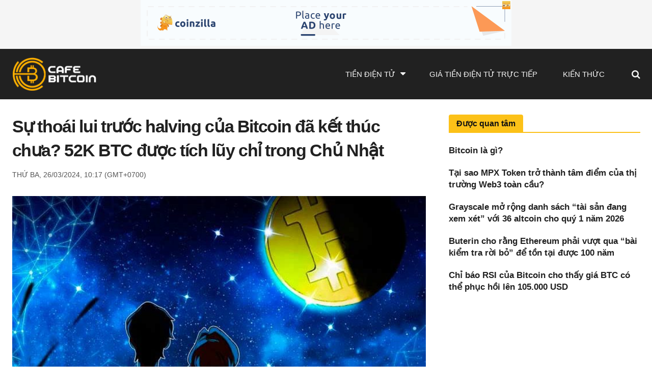

--- FILE ---
content_type: text/html; charset=UTF-8
request_url: https://request-global.czilladx.com/serve/get.php?withoutAdCode=1&z=9135c07bd78e504d649&w=728&h=90&wd=0&n=2653179321923
body_size: 340
content:
https://request-global.czilladx.com/serve/view.php?w=728&h=90&z=9135c07bd78e504d649&c=DEFAULT&n=9f5a9f84f360b78caeb48300e5d946a79715653161e71c6ef176c1b32e39729d&integrity=[base64]

--- FILE ---
content_type: text/html; charset=UTF-8
request_url: https://request-global.czilladx.com/serve/get.php?withoutAdCode=1&z=9135c07bd78e504d649&w=728&h=90&wd=0&n=1857551034422
body_size: 337
content:
https://request-global.czilladx.com/serve/view.php?w=728&h=90&z=9135c07bd78e504d649&c=DEFAULT&n=517ddce5214f4eab5792f26d4b792b53a2fe945e961814cebd43f75fca8f41d9&integrity=[base64]

--- FILE ---
content_type: text/html; charset=UTF-8
request_url: https://request-global.czilladx.com/serve/get.php?withoutAdCode=1&z=2955c07bd78e3252694&w=300&h=250&wd=0&n=2753347020366
body_size: 336
content:
https://request-global.czilladx.com/serve/view.php?w=300&h=250&z=2955c07bd78e3252694&c=DEFAULT&n=292db9597671971a0dcf52fe754871289658ea8d799fae2587ec829412be6cc8&integrity=[base64]